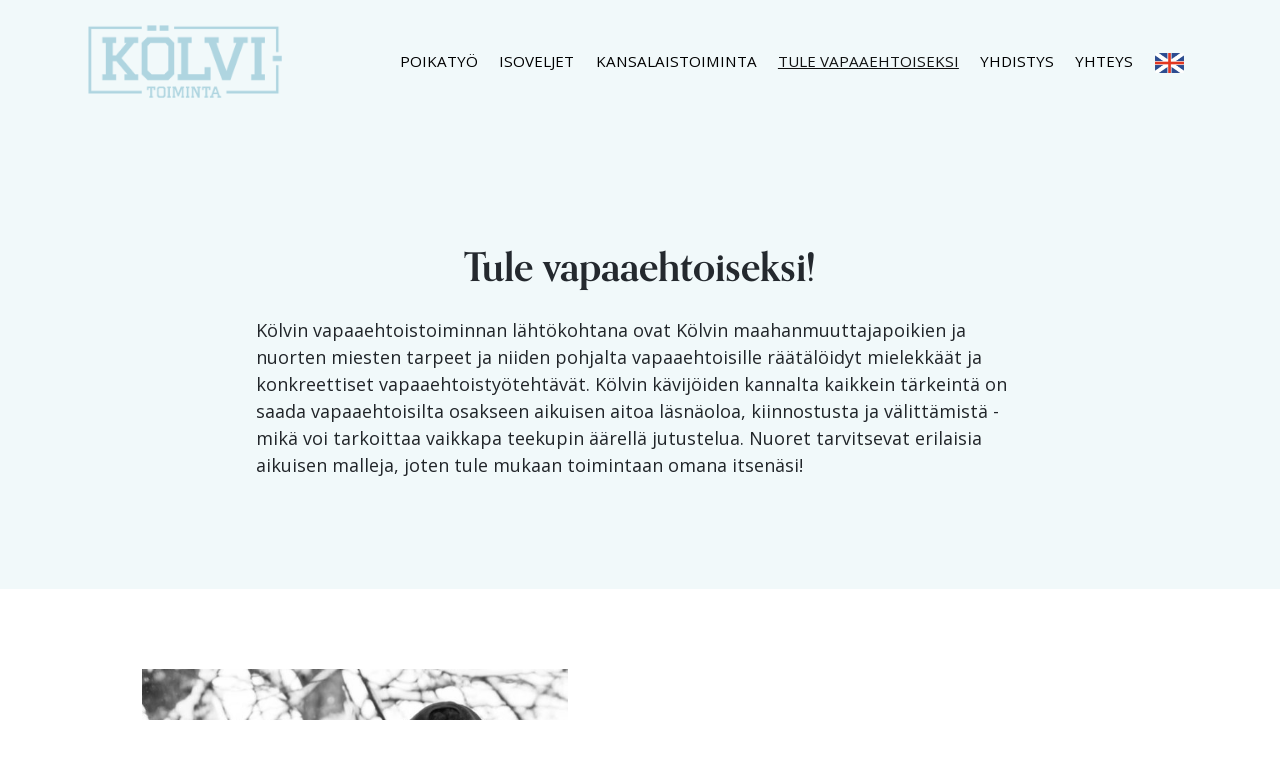

--- FILE ---
content_type: text/html; charset=UTF-8
request_url: http://kolvi.fi/tule-vapaaehtoiseksi/
body_size: 42039
content:
<!DOCTYPE html><html lang="fi"><head><meta charset="UTF-8"><meta name="viewport" content="width=device-width, initial-scale=1"><meta http-equiv="X-UA-Compatible" content="IE=edge"><link rel="profile" href="http://gmpg.org/xfn/11"><link rel="preconnect" href="https://fonts.googleapis.com"><link rel="preconnect" href="https://fonts.gstatic.com" crossorigin><link href="https://fonts.googleapis.com/css2?family=Open+Sans:ital,wght@0,300;0,400;0,600;0,700;1,400;1,600;1,700&display=swap" rel="stylesheet"><link rel="stylesheet" href="https://use.typekit.net/vzg3sil.css"><title>TULE VAPAAEHTOISEKSI | KÖLVI &#8211; toiminta</title><meta name="robots" content="max-snippet:-1,max-image-preview:standard,max-video-preview:-1" /><meta name="description" content="K&ouml;lvin vapaaehtoistoiminnan l&auml;ht&ouml;kohtana ovat K&ouml;lvin maahanmuuttajapoikien ja nuorten miesten tarpeet ja niiden pohjalta vapaaehtoisille r&auml;&auml;t&auml;l&ouml;idyt mielekk&auml;&auml;t&#8230;" /><meta property="og:image" content="https://kolvi.fi/wp-content/uploads/Kolvi_Ennaltaehkaiseva_nuorisotyo-613x800.jpg" /><meta property="og:locale" content="fi_FI" /><meta property="og:type" content="website" /><meta property="og:title" content="TULE VAPAAEHTOISEKSI | KÖLVI &#8211; toiminta" /><meta property="og:description" content="K&ouml;lvin vapaaehtoistoiminnan l&auml;ht&ouml;kohtana ovat K&ouml;lvin maahanmuuttajapoikien ja nuorten miesten tarpeet ja niiden pohjalta vapaaehtoisille r&auml;&auml;t&auml;l&ouml;idyt mielekk&auml;&auml;t ja konkreettiset vapaaehtoisty&ouml;teht&auml;v&auml;t." /><meta property="og:url" content="https://kolvi.fi/tule-vapaaehtoiseksi/" /><meta property="og:site_name" content="KÖLVI &#8211; toiminta" /><meta name="twitter:card" content="summary_large_image" /><meta name="twitter:title" content="TULE VAPAAEHTOISEKSI | KÖLVI &#8211; toiminta" /><meta name="twitter:description" content="K&ouml;lvin vapaaehtoistoiminnan l&auml;ht&ouml;kohtana ovat K&ouml;lvin maahanmuuttajapoikien ja nuorten miesten tarpeet ja niiden pohjalta vapaaehtoisille r&auml;&auml;t&auml;l&ouml;idyt mielekk&auml;&auml;t ja konkreettiset vapaaehtoisty&ouml;teht&auml;v&auml;t." /><meta name="twitter:image" content="https://kolvi.fi/wp-content/uploads/Kolvi_Ennaltaehkaiseva_nuorisotyo-613x800.jpg" /><link rel="canonical" href="https://kolvi.fi/tule-vapaaehtoiseksi/" /> <script type="application/ld+json">{"@context":"https://schema.org","@type":"BreadcrumbList","itemListElement":[{"@type":"ListItem","position":1,"item":{"@id":"https://kolvi.fi/","name":"K\u00d6LVI &#8211; toiminta"}},{"@type":"ListItem","position":2,"item":{"@id":"https://kolvi.fi/tule-vapaaehtoiseksi/","name":"TULE VAPAAEHTOISEKSI"}}]}</script> <link rel="alternate" type="application/rss+xml" title="KÖLVI - toiminta &raquo; syöte" href="https://kolvi.fi/feed/" /><link rel="alternate" type="application/rss+xml" title="KÖLVI - toiminta &raquo; kommenttien syöte" href="https://kolvi.fi/comments/feed/" /><link rel='stylesheet' id='wp-block-library-css' href='http://kolvi.fi/wp-includes/css/dist/block-library/style.min.css?ver=6.1.9' type='text/css' media='all' /><link rel='stylesheet' id='classic-theme-styles-css' href='http://kolvi.fi/wp-includes/css/classic-themes.min.css?ver=1' type='text/css' media='all' /><style id='global-styles-inline-css' type='text/css'>body{--wp--preset--color--black: #000000;--wp--preset--color--cyan-bluish-gray: #abb8c3;--wp--preset--color--white: #ffffff;--wp--preset--color--pale-pink: #f78da7;--wp--preset--color--vivid-red: #cf2e2e;--wp--preset--color--luminous-vivid-orange: #ff6900;--wp--preset--color--luminous-vivid-amber: #fcb900;--wp--preset--color--light-green-cyan: #7bdcb5;--wp--preset--color--vivid-green-cyan: #00d084;--wp--preset--color--pale-cyan-blue: #8ed1fc;--wp--preset--color--vivid-cyan-blue: #0693e3;--wp--preset--color--vivid-purple: #9b51e0;--wp--preset--gradient--vivid-cyan-blue-to-vivid-purple: linear-gradient(135deg,rgba(6,147,227,1) 0%,rgb(155,81,224) 100%);--wp--preset--gradient--light-green-cyan-to-vivid-green-cyan: linear-gradient(135deg,rgb(122,220,180) 0%,rgb(0,208,130) 100%);--wp--preset--gradient--luminous-vivid-amber-to-luminous-vivid-orange: linear-gradient(135deg,rgba(252,185,0,1) 0%,rgba(255,105,0,1) 100%);--wp--preset--gradient--luminous-vivid-orange-to-vivid-red: linear-gradient(135deg,rgba(255,105,0,1) 0%,rgb(207,46,46) 100%);--wp--preset--gradient--very-light-gray-to-cyan-bluish-gray: linear-gradient(135deg,rgb(238,238,238) 0%,rgb(169,184,195) 100%);--wp--preset--gradient--cool-to-warm-spectrum: linear-gradient(135deg,rgb(74,234,220) 0%,rgb(151,120,209) 20%,rgb(207,42,186) 40%,rgb(238,44,130) 60%,rgb(251,105,98) 80%,rgb(254,248,76) 100%);--wp--preset--gradient--blush-light-purple: linear-gradient(135deg,rgb(255,206,236) 0%,rgb(152,150,240) 100%);--wp--preset--gradient--blush-bordeaux: linear-gradient(135deg,rgb(254,205,165) 0%,rgb(254,45,45) 50%,rgb(107,0,62) 100%);--wp--preset--gradient--luminous-dusk: linear-gradient(135deg,rgb(255,203,112) 0%,rgb(199,81,192) 50%,rgb(65,88,208) 100%);--wp--preset--gradient--pale-ocean: linear-gradient(135deg,rgb(255,245,203) 0%,rgb(182,227,212) 50%,rgb(51,167,181) 100%);--wp--preset--gradient--electric-grass: linear-gradient(135deg,rgb(202,248,128) 0%,rgb(113,206,126) 100%);--wp--preset--gradient--midnight: linear-gradient(135deg,rgb(2,3,129) 0%,rgb(40,116,252) 100%);--wp--preset--duotone--dark-grayscale: url('#wp-duotone-dark-grayscale');--wp--preset--duotone--grayscale: url('#wp-duotone-grayscale');--wp--preset--duotone--purple-yellow: url('#wp-duotone-purple-yellow');--wp--preset--duotone--blue-red: url('#wp-duotone-blue-red');--wp--preset--duotone--midnight: url('#wp-duotone-midnight');--wp--preset--duotone--magenta-yellow: url('#wp-duotone-magenta-yellow');--wp--preset--duotone--purple-green: url('#wp-duotone-purple-green');--wp--preset--duotone--blue-orange: url('#wp-duotone-blue-orange');--wp--preset--font-size--small: 13px;--wp--preset--font-size--medium: 20px;--wp--preset--font-size--large: 36px;--wp--preset--font-size--x-large: 42px;--wp--preset--spacing--20: 0.44rem;--wp--preset--spacing--30: 0.67rem;--wp--preset--spacing--40: 1rem;--wp--preset--spacing--50: 1.5rem;--wp--preset--spacing--60: 2.25rem;--wp--preset--spacing--70: 3.38rem;--wp--preset--spacing--80: 5.06rem;}:where(.is-layout-flex){gap: 0.5em;}body .is-layout-flow > .alignleft{float: left;margin-inline-start: 0;margin-inline-end: 2em;}body .is-layout-flow > .alignright{float: right;margin-inline-start: 2em;margin-inline-end: 0;}body .is-layout-flow > .aligncenter{margin-left: auto !important;margin-right: auto !important;}body .is-layout-constrained > .alignleft{float: left;margin-inline-start: 0;margin-inline-end: 2em;}body .is-layout-constrained > .alignright{float: right;margin-inline-start: 2em;margin-inline-end: 0;}body .is-layout-constrained > .aligncenter{margin-left: auto !important;margin-right: auto !important;}body .is-layout-constrained > :where(:not(.alignleft):not(.alignright):not(.alignfull)){max-width: var(--wp--style--global--content-size);margin-left: auto !important;margin-right: auto !important;}body .is-layout-constrained > .alignwide{max-width: var(--wp--style--global--wide-size);}body .is-layout-flex{display: flex;}body .is-layout-flex{flex-wrap: wrap;align-items: center;}body .is-layout-flex > *{margin: 0;}:where(.wp-block-columns.is-layout-flex){gap: 2em;}.has-black-color{color: var(--wp--preset--color--black) !important;}.has-cyan-bluish-gray-color{color: var(--wp--preset--color--cyan-bluish-gray) !important;}.has-white-color{color: var(--wp--preset--color--white) !important;}.has-pale-pink-color{color: var(--wp--preset--color--pale-pink) !important;}.has-vivid-red-color{color: var(--wp--preset--color--vivid-red) !important;}.has-luminous-vivid-orange-color{color: var(--wp--preset--color--luminous-vivid-orange) !important;}.has-luminous-vivid-amber-color{color: var(--wp--preset--color--luminous-vivid-amber) !important;}.has-light-green-cyan-color{color: var(--wp--preset--color--light-green-cyan) !important;}.has-vivid-green-cyan-color{color: var(--wp--preset--color--vivid-green-cyan) !important;}.has-pale-cyan-blue-color{color: var(--wp--preset--color--pale-cyan-blue) !important;}.has-vivid-cyan-blue-color{color: var(--wp--preset--color--vivid-cyan-blue) !important;}.has-vivid-purple-color{color: var(--wp--preset--color--vivid-purple) !important;}.has-black-background-color{background-color: var(--wp--preset--color--black) !important;}.has-cyan-bluish-gray-background-color{background-color: var(--wp--preset--color--cyan-bluish-gray) !important;}.has-white-background-color{background-color: var(--wp--preset--color--white) !important;}.has-pale-pink-background-color{background-color: var(--wp--preset--color--pale-pink) !important;}.has-vivid-red-background-color{background-color: var(--wp--preset--color--vivid-red) !important;}.has-luminous-vivid-orange-background-color{background-color: var(--wp--preset--color--luminous-vivid-orange) !important;}.has-luminous-vivid-amber-background-color{background-color: var(--wp--preset--color--luminous-vivid-amber) !important;}.has-light-green-cyan-background-color{background-color: var(--wp--preset--color--light-green-cyan) !important;}.has-vivid-green-cyan-background-color{background-color: var(--wp--preset--color--vivid-green-cyan) !important;}.has-pale-cyan-blue-background-color{background-color: var(--wp--preset--color--pale-cyan-blue) !important;}.has-vivid-cyan-blue-background-color{background-color: var(--wp--preset--color--vivid-cyan-blue) !important;}.has-vivid-purple-background-color{background-color: var(--wp--preset--color--vivid-purple) !important;}.has-black-border-color{border-color: var(--wp--preset--color--black) !important;}.has-cyan-bluish-gray-border-color{border-color: var(--wp--preset--color--cyan-bluish-gray) !important;}.has-white-border-color{border-color: var(--wp--preset--color--white) !important;}.has-pale-pink-border-color{border-color: var(--wp--preset--color--pale-pink) !important;}.has-vivid-red-border-color{border-color: var(--wp--preset--color--vivid-red) !important;}.has-luminous-vivid-orange-border-color{border-color: var(--wp--preset--color--luminous-vivid-orange) !important;}.has-luminous-vivid-amber-border-color{border-color: var(--wp--preset--color--luminous-vivid-amber) !important;}.has-light-green-cyan-border-color{border-color: var(--wp--preset--color--light-green-cyan) !important;}.has-vivid-green-cyan-border-color{border-color: var(--wp--preset--color--vivid-green-cyan) !important;}.has-pale-cyan-blue-border-color{border-color: var(--wp--preset--color--pale-cyan-blue) !important;}.has-vivid-cyan-blue-border-color{border-color: var(--wp--preset--color--vivid-cyan-blue) !important;}.has-vivid-purple-border-color{border-color: var(--wp--preset--color--vivid-purple) !important;}.has-vivid-cyan-blue-to-vivid-purple-gradient-background{background: var(--wp--preset--gradient--vivid-cyan-blue-to-vivid-purple) !important;}.has-light-green-cyan-to-vivid-green-cyan-gradient-background{background: var(--wp--preset--gradient--light-green-cyan-to-vivid-green-cyan) !important;}.has-luminous-vivid-amber-to-luminous-vivid-orange-gradient-background{background: var(--wp--preset--gradient--luminous-vivid-amber-to-luminous-vivid-orange) !important;}.has-luminous-vivid-orange-to-vivid-red-gradient-background{background: var(--wp--preset--gradient--luminous-vivid-orange-to-vivid-red) !important;}.has-very-light-gray-to-cyan-bluish-gray-gradient-background{background: var(--wp--preset--gradient--very-light-gray-to-cyan-bluish-gray) !important;}.has-cool-to-warm-spectrum-gradient-background{background: var(--wp--preset--gradient--cool-to-warm-spectrum) !important;}.has-blush-light-purple-gradient-background{background: var(--wp--preset--gradient--blush-light-purple) !important;}.has-blush-bordeaux-gradient-background{background: var(--wp--preset--gradient--blush-bordeaux) !important;}.has-luminous-dusk-gradient-background{background: var(--wp--preset--gradient--luminous-dusk) !important;}.has-pale-ocean-gradient-background{background: var(--wp--preset--gradient--pale-ocean) !important;}.has-electric-grass-gradient-background{background: var(--wp--preset--gradient--electric-grass) !important;}.has-midnight-gradient-background{background: var(--wp--preset--gradient--midnight) !important;}.has-small-font-size{font-size: var(--wp--preset--font-size--small) !important;}.has-medium-font-size{font-size: var(--wp--preset--font-size--medium) !important;}.has-large-font-size{font-size: var(--wp--preset--font-size--large) !important;}.has-x-large-font-size{font-size: var(--wp--preset--font-size--x-large) !important;}
.wp-block-navigation a:where(:not(.wp-element-button)){color: inherit;}
:where(.wp-block-columns.is-layout-flex){gap: 2em;}
.wp-block-pullquote{font-size: 1.5em;line-height: 1.6;}</style><link rel='stylesheet' id='siteorigin-panels-front-css' href='http://kolvi.fi/wp-content/plugins/siteorigin-panels/css/front-flex.min.css?ver=2.20.4' type='text/css' media='all' /><link rel='stylesheet' id='sow-accordion-default-2b55ed2807e6-49-css' href='http://kolvi.fi/wp-content/cache/autoptimize/css/autoptimize_single_76903cb8e269b7068409546fd0b52b89.css?ver=6.1.9' type='text/css' media='all' /><link rel='stylesheet' id='wp-bootstrap-starter-bootstrap-css-css' href='http://kolvi.fi/wp-content/cache/autoptimize/css/autoptimize_single_476b8f81b74f322f2fa3e8ddcc1b73aa.css?ver=6.1.9' type='text/css' media='all' /><link rel='stylesheet' id='wp-bootstrap-starter-fontawesome-cdn-css' href='http://kolvi.fi/wp-content/themes/wp-bootstrap-starter/inc/assets/css/fontawesome.min.css?ver=6.1.9' type='text/css' media='all' /><link rel='stylesheet' id='wp-bootstrap-starter-style-css' href='http://kolvi.fi/wp-content/cache/autoptimize/css/autoptimize_single_16e902553e3d4c64d32cdfba70388f23.css?ver=6.1.9' type='text/css' media='all' /> <script type='text/javascript' src='http://kolvi.fi/wp-includes/js/jquery/jquery.min.js?ver=3.6.1' id='jquery-core-js'></script> <script type='text/javascript' src='http://kolvi.fi/wp-includes/js/jquery/jquery-migrate.min.js?ver=3.3.2' id='jquery-migrate-js'></script> <script type='text/javascript' id='sow-accordion-js-extra'>var sowAccordion = {"scrollto_after_change":"","scrollto_offset":"80"};</script> <script type='text/javascript' src='http://kolvi.fi/wp-content/plugins/so-widgets-bundle/widgets/accordion/js/accordion.min.js?ver=1.46.5' id='sow-accordion-js'></script> <!--[if lt IE 9]> <script type='text/javascript' src='http://kolvi.fi/wp-content/themes/wp-bootstrap-starter/inc/assets/js/html5.js?ver=3.7.0' id='html5hiv-js'></script> <![endif]--><link rel="https://api.w.org/" href="https://kolvi.fi/wp-json/" /><link rel="alternate" type="application/json" href="https://kolvi.fi/wp-json/wp/v2/pages/49" /><link rel="EditURI" type="application/rsd+xml" title="RSD" href="http://kolvi.fi/xmlrpc.php?rsd" /><link rel="wlwmanifest" type="application/wlwmanifest+xml" href="http://kolvi.fi/wp-includes/wlwmanifest.xml" /><link rel="alternate" type="application/json+oembed" href="https://kolvi.fi/wp-json/oembed/1.0/embed?url=https%3A%2F%2Fkolvi.fi%2Ftule-vapaaehtoiseksi%2F" /><link rel="alternate" type="text/xml+oembed" href="https://kolvi.fi/wp-json/oembed/1.0/embed?url=https%3A%2F%2Fkolvi.fi%2Ftule-vapaaehtoiseksi%2F&#038;format=xml" /><link rel="pingback" href="http://kolvi.fi/xmlrpc.php"><style type="text/css">#page-sub-header { background: #fff; }</style><style type="text/css" media="all"
                       id="siteorigin-panels-layouts-head">/* Layout 49 */ #pgc-49-0-0 , #pgc-49-2-0 , #pgc-49-4-0 { width:100%;width:calc(100% - ( 0 * 30px ) ) } #pg-49-0 , #pg-49-2 , #pg-49-4 , #pl-49 .so-panel:last-of-type { margin-bottom:0px } #pgc-49-1-0 , #pgc-49-1-2 , #pgc-49-1-4 , #pgc-49-3-0 , #pgc-49-3-2 , #pgc-49-3-4 { width:5%;width:calc(5% - ( 0.95 * 30px ) ) } #pgc-49-1-1 , #pgc-49-3-3 { width:40%;width:calc(40% - ( 0.6 * 30px ) ) } #pgc-49-1-3 , #pgc-49-3-1 { width:45%;width:calc(45% - ( 0.55 * 30px ) ) } #pg-49-1 , #pg-49-3 , #pl-49 .so-panel { margin-bottom:30px } #pl-49 #panel-49-3-1-0 { margin:0px 0px 0px 0px } #pg-49-0> .panel-row-style { background-color:#f1f9fa;padding:40px 0px 40px 0px } #pg-49-0.panel-has-style > .panel-row-style, #pg-49-0.panel-no-style , #pg-49-1.panel-has-style > .panel-row-style, #pg-49-1.panel-no-style , #pg-49-2.panel-has-style > .panel-row-style, #pg-49-2.panel-no-style , #pg-49-3.panel-has-style > .panel-row-style, #pg-49-3.panel-no-style , #pg-49-4.panel-has-style > .panel-row-style, #pg-49-4.panel-no-style { -webkit-align-items:flex-start;align-items:flex-start } #pg-49-1> .panel-row-style , #pg-49-3> .panel-row-style { padding:80px 0px 50px 0px } #panel-49-1-3-0> .panel-widget-style , #panel-49-3-1-1> .panel-widget-style { padding:30px 0px 0px 0px } #pg-49-2> .panel-row-style { background-color:#f5f5f5;padding:40px 0px 40px 0px } #panel-49-3-1-0> .panel-widget-style { padding:120px 0px 0px 0px } #pg-49-4> .panel-row-style { background-color:#ddeef2;padding:40px 0px 40px 0px } @media (max-width:992px){ #pg-49-0.panel-no-style, #pg-49-0.panel-has-style > .panel-row-style, #pg-49-0 , #pg-49-1.panel-no-style, #pg-49-1.panel-has-style > .panel-row-style, #pg-49-1 , #pg-49-2.panel-no-style, #pg-49-2.panel-has-style > .panel-row-style, #pg-49-2 , #pg-49-3.panel-no-style, #pg-49-3.panel-has-style > .panel-row-style, #pg-49-3 , #pg-49-4.panel-no-style, #pg-49-4.panel-has-style > .panel-row-style, #pg-49-4 { -webkit-flex-direction:column;-ms-flex-direction:column;flex-direction:column } #pg-49-0 > .panel-grid-cell , #pg-49-0 > .panel-row-style > .panel-grid-cell , #pg-49-1 > .panel-grid-cell , #pg-49-1 > .panel-row-style > .panel-grid-cell , #pg-49-2 > .panel-grid-cell , #pg-49-2 > .panel-row-style > .panel-grid-cell , #pg-49-3 > .panel-grid-cell , #pg-49-3 > .panel-row-style > .panel-grid-cell , #pg-49-4 > .panel-grid-cell , #pg-49-4 > .panel-row-style > .panel-grid-cell { width:100%;margin-right:0 } #pgc-49-1-0 , #pgc-49-1-1 , #pgc-49-1-2 , #pgc-49-1-3 , #pgc-49-3-0 , #pgc-49-3-1 , #pgc-49-3-2 , #pgc-49-3-3 { margin-bottom:30px } #pl-49 .panel-grid-cell { padding:0 } #pl-49 .panel-grid .panel-grid-cell-empty { display:none } #pl-49 .panel-grid .panel-grid-cell-mobile-last { margin-bottom:0px } #panel-49-3-1-0> .panel-widget-style { padding:20px 0px 0px 0px }  }</style><link rel="icon" href="http://kolvi.fi/wp-content/uploads/cropped-Kolvi_Favicon-32x32.jpg" sizes="32x32" /><link rel="icon" href="http://kolvi.fi/wp-content/uploads/cropped-Kolvi_Favicon-192x192.jpg" sizes="192x192" /><link rel="apple-touch-icon" href="http://kolvi.fi/wp-content/uploads/cropped-Kolvi_Favicon-180x180.jpg" /><meta name="msapplication-TileImage" content="http://kolvi.fi/wp-content/uploads/cropped-Kolvi_Favicon-270x270.jpg" />  <script async src="https://www.googletagmanager.com/gtag/js?id=G-RWNBFLV1S8"></script> <script>window.dataLayer = window.dataLayer || [];   function gtag(){dataLayer.push(arguments);}   gtag('js', new Date());   gtag('config', 'G-RWNBFLV1S8');</script> </head><body class="page-template-default page page-id-49 siteorigin-panels siteorigin-panels-before-js group-blog"><div id="page" class="site"> <a class="skip-link screen-reader-text" href="#content">Skip to content</a><header id="masthead" class="site-header navbar-static-top fixed-top navbar-light" role="banner"><div class="container"><nav class="navbar navbar-expand-xl p-0"><div class="navbar-brand"> <a href="https://kolvi.fi/"> <img class="site-logo" src="https://kolvi.fi/wp-content/uploads/Kolvi_Logo_Turkoosi.png" alt="KÖLVI - toiminta"> </a></div> <button class="navbar-toggler" type="button" data-toggle="collapse" data-target="#main-nav" aria-controls="" aria-expanded="false" aria-label="Toggle navigation"> <span class="navbar-toggler-icon"></span> </button><div id="main-nav" class="collapse navbar-collapse justify-content-end"><ul id="menu-menu" class="navbar-nav"><li itemscope="itemscope" itemtype="https://www.schema.org/SiteNavigationElement" id="menu-item-61" class="menu-item menu-item-type-post_type menu-item-object-page menu-item-61 nav-item"><a title="POIKATYÖ" href="https://kolvi.fi/poikatyo/" class="nav-link">POIKATYÖ</a></li><li itemscope="itemscope" itemtype="https://www.schema.org/SiteNavigationElement" id="menu-item-59" class="menu-item menu-item-type-post_type menu-item-object-page menu-item-59 nav-item"><a title="ISOVELJET" href="https://kolvi.fi/isoveljet/" class="nav-link">ISOVELJET</a></li><li itemscope="itemscope" itemtype="https://www.schema.org/SiteNavigationElement" id="menu-item-60" class="menu-item menu-item-type-post_type menu-item-object-page menu-item-60 nav-item"><a title="KANSALAISTOIMINTA" href="https://kolvi.fi/kansalaistoiminta/" class="nav-link">KANSALAISTOIMINTA</a></li><li itemscope="itemscope" itemtype="https://www.schema.org/SiteNavigationElement" id="menu-item-62" class="menu-item menu-item-type-post_type menu-item-object-page current-menu-item page_item page-item-49 current_page_item active menu-item-62 nav-item"><a title="TULE VAPAAEHTOISEKSI" href="https://kolvi.fi/tule-vapaaehtoiseksi/" class="nav-link">TULE VAPAAEHTOISEKSI</a></li><li itemscope="itemscope" itemtype="https://www.schema.org/SiteNavigationElement" id="menu-item-63" class="menu-item menu-item-type-post_type menu-item-object-page menu-item-63 nav-item"><a title="YHDISTYS" href="https://kolvi.fi/yhdistys/" class="nav-link">YHDISTYS</a></li><li itemscope="itemscope" itemtype="https://www.schema.org/SiteNavigationElement" id="menu-item-64" class="menu-item menu-item-type-post_type menu-item-object-page menu-item-64 nav-item"><a title="YHTEYS" href="https://kolvi.fi/yhteys/" class="nav-link">YHTEYS</a></li><li itemscope="itemscope" itemtype="https://www.schema.org/SiteNavigationElement" id="menu-item-299" class="menu-item menu-item-type-post_type menu-item-object-page menu-item-299 nav-item"><a href="https://kolvi.fi/in-english/" class="nav-link"><img class="en-flag" src="/wp-content//uploads/english.webp" alt="in inglish"></a></li></ul></div></nav></div></header><div id="content" class="site-content"><div class="container"><div class="row"><section id="primary" class="content-area col-sm-12"><main id="main" class="site-main" role="main"><article id="post-49" class="post-49 page type-page status-publish hentry"><div class="entry-content"><div id="pl-49"  class="panel-layout" ><div id="pg-49-0"  class="panel-grid panel-has-style" ><div class="siteorigin-panels-stretch panel-row-style panel-row-style-for-49-0" data-stretch-type="full-stretched-padded" ><div id="pgc-49-0-0"  class="panel-grid-cell" ><div id="panel-49-0-0-0" class="so-panel widget widget_siteorigin-panels-builder panel-first-child panel-last-child" data-index="0" ><div class="container panel-widget-style panel-widget-style-for-49-0-0-0" ><div id="pl-w63c50b1c6b0d3"  class="panel-layout" ><div id="pg-w63c50b1c6b0d3-0"  class="panel-grid panel-no-style" ><div id="pgc-w63c50b1c6b0d3-0-0"  class="panel-grid-cell panel-grid-cell-empty" ></div><div id="pgc-w63c50b1c6b0d3-0-1"  class="panel-grid-cell panel-grid-cell-mobile-last" ><div id="panel-w63c50b1c6b0d3-0-1-0" class="so-panel widget widget_sow-editor panel-first-child panel-last-child" data-index="0" ><div class="panel-widget-style panel-widget-style-for-w63c50b1c6b0d3-0-1-0" ><div 
 class="so-widget-sow-editor so-widget-sow-editor-base" 
 ><div class="siteorigin-widget-tinymce textwidget"><h1 class="p1" style="text-align: center;">Tule vapaaehtoiseksi!</h1><p class="p1">Kölvin vapaaehtoistoiminnan lähtökohtana ovat Kölvin maahanmuuttajapoikien ja nuorten miesten tarpeet ja niiden pohjalta vapaaehtoisille räätälöidyt mielekkäät ja konkreettiset vapaaehtoistyötehtävät. Kölvin kävijöiden kannalta kaikkein tärkeintä on saada vapaaehtoisilta osakseen aikuisen aitoa läsnäoloa, kiinnostusta ja välittämistä - mikä voi tarkoittaa vaikkapa teekupin äärellä jutustelua. Nuoret tarvitsevat erilaisia aikuisen malleja, joten tule mukaan toimintaan omana itsenäsi!</p></div></div></div></div></div><div id="pgc-w63c50b1c6b0d3-0-2"  class="panel-grid-cell panel-grid-cell-empty" ></div></div></div></div></div></div></div></div><div id="pg-49-1"  class="panel-grid panel-has-style" ><div class="panel-row-style panel-row-style-for-49-1" ><div id="pgc-49-1-0"  class="panel-grid-cell panel-grid-cell-empty" ></div><div id="pgc-49-1-1"  class="panel-grid-cell" ><div id="panel-49-1-1-0" class="so-panel widget widget_sow-editor panel-first-child panel-last-child" data-index="1" ><div 
 class="so-widget-sow-editor so-widget-sow-editor-base" 
 ><div class="siteorigin-widget-tinymce textwidget"><p><img decoding="async" loading="lazy" class="alignnone size-medium wp-image-103" src="http://kolvi.fi/wp-content/uploads/Kolvi_Ennaltaehkaiseva_nuorisotyo-613x800.jpg" alt="" width="613" height="800" srcset="http://kolvi.fi/wp-content/uploads/Kolvi_Ennaltaehkaiseva_nuorisotyo-613x800.jpg 613w, http://kolvi.fi/wp-content/uploads/Kolvi_Ennaltaehkaiseva_nuorisotyo-920x1200.jpg 920w, http://kolvi.fi/wp-content/uploads/Kolvi_Ennaltaehkaiseva_nuorisotyo-768x1002.jpg 768w, http://kolvi.fi/wp-content/uploads/Kolvi_Ennaltaehkaiseva_nuorisotyo.jpg 1150w" sizes="(max-width: 613px) 100vw, 613px" /></p></div></div></div></div><div id="pgc-49-1-2"  class="panel-grid-cell panel-grid-cell-empty" ></div><div id="pgc-49-1-3"  class="panel-grid-cell panel-grid-cell-mobile-last" ><div id="panel-49-1-3-0" class="so-panel widget widget_sow-editor panel-first-child panel-last-child" data-index="2" ><div class="panel-widget-style panel-widget-style-for-49-1-3-0" ><div 
 class="so-widget-sow-editor so-widget-sow-editor-base" 
 ><div class="siteorigin-widget-tinymce textwidget"><h2 class="p1">Kölvin aikuisvapaaehtoistyöhön kuuluu:</h2><ul><li>Yksilöllinen perehdytys tiiviin materiaalipaketin avulla, tarvittaessa myös englanniksi.</li><li>Jatkuva työntekijöiden tarjoama tuki vapaaehtoiselle Kölvin arjessa.</li><li>Kölvin poikien ja nuorten miesten auttaminen ja tukeminen<ul><li>koulutehtävissä ja työnhaussa</li><li>studiossa ja tapahtumissa</li><li>jalkapallokentällä ja harrastustoiminnoissa</li><li>järjestämällä teemaryhmiä ja avustamalla retkissä</li><li>juttelemalla ja pelailemalla nuorten kanssa</li></ul></li></ul></div></div></div></div></div><div id="pgc-49-1-4"  class="panel-grid-cell panel-grid-cell-empty" ></div></div></div><div id="pg-49-2"  class="panel-grid panel-has-style" ><div class="vaalea_taustakuva siteorigin-panels-stretch panel-row-style panel-row-style-for-49-2" data-stretch-type="full-stretched-padded" ><div id="pgc-49-2-0"  class="panel-grid-cell" ><div id="panel-49-2-0-0" class="so-panel widget widget_siteorigin-panels-builder panel-first-child panel-last-child" data-index="3" ><div class="container panel-widget-style panel-widget-style-for-49-2-0-0" ><div id="pl-w63c50b7656adb"  class="panel-layout" ><div id="pg-w63c50b7656adb-0"  class="panel-grid panel-no-style" ><div id="pgc-w63c50b7656adb-0-0"  class="panel-grid-cell panel-grid-cell-empty" ></div><div id="pgc-w63c50b7656adb-0-1"  class="panel-grid-cell panel-grid-cell-mobile-last" ><div id="panel-w63c50b7656adb-0-1-0" class="so-panel widget widget_sow-editor panel-first-child panel-last-child" data-index="0" ><div 
 class="so-widget-sow-editor so-widget-sow-editor-base" 
 ><div class="siteorigin-widget-tinymce textwidget"><h4 style="text-align: center;">Aikuisvapaaehtoisten omat ideat toiminnan kehittämiseksi ovat tervetulleita! Aikuisvapaaehtoiset voivat kertoa toiveistaan sekä jakaa kokemuksia vapaaehtoistyöstään Kölvin arjessa sekä keskitetymmin vapaaehtoisten tapaamisissa.</h4></div></div></div></div><div id="pgc-w63c50b7656adb-0-2"  class="panel-grid-cell panel-grid-cell-empty" ></div></div></div></div></div></div></div></div><div id="pg-49-3"  class="panel-grid panel-has-style" ><div class="panel-row-style panel-row-style-for-49-3" ><div id="pgc-49-3-0"  class="panel-grid-cell panel-grid-cell-empty" ></div><div id="pgc-49-3-1"  class="panel-grid-cell" ><div id="panel-49-3-1-0" class="so-panel widget widget_sow-accordion panel-first-child" data-index="4" ><div class="panel-widget-style panel-widget-style-for-49-3-1-0" ><div 
 class="so-widget-sow-accordion so-widget-sow-accordion-default-2b55ed2807e6-49" 
 ><div><div class="sow-accordion"><div class="sow-accordion-panel"
 data-anchor="vapaaehtoisten-illat"><div class="sow-accordion-panel-header-container" role="heading" aria-level="2"><div class="sow-accordion-panel-header" tabindex="0" role="button" id="accordion-label-vapaaehtoisten-illat" aria-controls="accordion-content-vapaaehtoisten-illat" aria-expanded="false"><div class="sow-accordion-title sow-accordion-title-icon-left"> Vapaaehtoisten illat</div><div class="sow-accordion-open-close-button"><div class="sow-accordion-open-button"> <span class="sow-icon-ionicons" data-sow-icon="&#xf218;" 
 aria-hidden="true"></span></div><div class="sow-accordion-close-button"> <span class="sow-icon-ionicons" data-sow-icon="&#xf209;" 
 aria-hidden="true"></span></div></div></div></div><div
 class="sow-accordion-panel-content"
 role="region"
 aria-labelledby="accordion-label-vapaaehtoisten-illat"
 id="accordion-content-vapaaehtoisten-illat"
 style="display: none;"			><div class="sow-accordion-panel-border" tabindex="0"><p class="p1">Vapaaehtoisten illoissa syys- ja kevätkauden alussa vapaaehtoiset suunnittelevat toimintaa yhdessä työntekijöiden kanssa.</p></div></div></div><div class="sow-accordion-panel"
 data-anchor="virkistykset"><div class="sow-accordion-panel-header-container" role="heading" aria-level="2"><div class="sow-accordion-panel-header" tabindex="0" role="button" id="accordion-label-virkistykset" aria-controls="accordion-content-virkistykset" aria-expanded="false"><div class="sow-accordion-title sow-accordion-title-icon-left"> Virkistykset</div><div class="sow-accordion-open-close-button"><div class="sow-accordion-open-button"> <span class="sow-icon-ionicons" data-sow-icon="&#xf218;" 
 aria-hidden="true"></span></div><div class="sow-accordion-close-button"> <span class="sow-icon-ionicons" data-sow-icon="&#xf209;" 
 aria-hidden="true"></span></div></div></div></div><div
 class="sow-accordion-panel-content"
 role="region"
 aria-labelledby="accordion-label-virkistykset"
 id="accordion-content-virkistykset"
 style="display: none;"			><div class="sow-accordion-panel-border" tabindex="0"><p class="p1">Vapaaehtoisten virkistys pidetään kahdesti vuodessa. Rento ilta on kiitos toiminnassa aktiivisesti mukana olleille vapaaehtoisille.</p></div></div></div><div class="sow-accordion-panel"
 data-anchor="koulutukselliset-illat"><div class="sow-accordion-panel-header-container" role="heading" aria-level="2"><div class="sow-accordion-panel-header" tabindex="0" role="button" id="accordion-label-koulutukselliset-illat" aria-controls="accordion-content-koulutukselliset-illat" aria-expanded="false"><div class="sow-accordion-title sow-accordion-title-icon-left"> Koulutukselliset illat</div><div class="sow-accordion-open-close-button"><div class="sow-accordion-open-button"> <span class="sow-icon-ionicons" data-sow-icon="&#xf218;" 
 aria-hidden="true"></span></div><div class="sow-accordion-close-button"> <span class="sow-icon-ionicons" data-sow-icon="&#xf209;" 
 aria-hidden="true"></span></div></div></div></div><div
 class="sow-accordion-panel-content"
 role="region"
 aria-labelledby="accordion-label-koulutukselliset-illat"
 id="accordion-content-koulutukselliset-illat"
 style="display: none;"			><div class="sow-accordion-panel-border" tabindex="0"><p class="p1">Kaksi kertaa vuodessa järjestetään vapaaehtoisten koulutuksellinen ilta. Paikalle kutsutaan vapaaehtoisten toiveiden mukaan alustajia keskustelemaan aiheista, jotka tukevat vapaaehtoisten tekemää työtä Kölvissä.</p></div></div></div></div></div></div></div></div><div id="panel-49-3-1-1" class="widget_text so-panel widget widget_custom_html panel-last-child" data-index="5" ><div class="widget_text panel-widget-style panel-widget-style-for-49-3-1-1" ><div class="textwidget custom-html-widget"><div class="some-links"> <a href="https://www.instagram.com/kolvitoiminta/" target="_blank" rel="noopener"> <i class="fab fa-instagram"></i> </a> <a href="https://www.facebook.com/kolvitoiminta/" target="_blank" rel="noopener"> <i class="fab fa-facebook-f"></i> </a> <a href="https://www.youtube.com/channel/UCgH5ayi9wCtgfuToedNld3A" target="_blank" rel="noopener"> <i class="fab fa-youtube"></i> </a></div></div></div></div></div><div id="pgc-49-3-2"  class="panel-grid-cell panel-grid-cell-empty" ></div><div id="pgc-49-3-3"  class="panel-grid-cell panel-grid-cell-mobile-last" ><div id="panel-49-3-3-0" class="so-panel widget widget_sow-editor panel-first-child panel-last-child" data-index="6" ><div 
 class="so-widget-sow-editor so-widget-sow-editor-base" 
 ><div class="siteorigin-widget-tinymce textwidget"><p><img decoding="async" loading="lazy" class="alignnone size-medium wp-image-103" src="http://kolvi.fi/wp-content/uploads/Kolvi_Ennaltaehkaiseva_nuorisotyo-613x800.jpg" alt="" width="613" height="800" srcset="http://kolvi.fi/wp-content/uploads/Kolvi_Ennaltaehkaiseva_nuorisotyo-613x800.jpg 613w, http://kolvi.fi/wp-content/uploads/Kolvi_Ennaltaehkaiseva_nuorisotyo-920x1200.jpg 920w, http://kolvi.fi/wp-content/uploads/Kolvi_Ennaltaehkaiseva_nuorisotyo-768x1002.jpg 768w, http://kolvi.fi/wp-content/uploads/Kolvi_Ennaltaehkaiseva_nuorisotyo.jpg 1150w" sizes="(max-width: 613px) 100vw, 613px" /></p></div></div></div></div><div id="pgc-49-3-4"  class="panel-grid-cell panel-grid-cell-empty" ></div></div></div><div id="pg-49-4"  class="panel-grid panel-has-style" ><div class="siteorigin-panels-stretch panel-row-style panel-row-style-for-49-4" data-stretch-type="full-stretched-padded" ><div id="pgc-49-4-0"  class="panel-grid-cell" ><div id="panel-49-4-0-0" class="so-panel widget widget_siteorigin-panels-builder panel-first-child panel-last-child" data-index="7" ><div class="container panel-widget-style panel-widget-style-for-49-4-0-0" ><div id="pl-w68ff3b794f856"  class="panel-layout" ><div id="pg-w68ff3b794f856-0"  class="panel-grid panel-no-style" ><div id="pgc-w68ff3b794f856-0-0"  class="panel-grid-cell" ><div id="panel-w68ff3b794f856-0-0-0" class="so-panel widget widget_sow-editor panel-first-child panel-last-child" data-index="0" ><div 
 class="so-widget-sow-editor so-widget-sow-editor-base" 
 ><div class="siteorigin-widget-tinymce textwidget"><h1 style="text-align: center;">Ota yhteyttä!</h1></div></div></div></div></div><div id="pg-w68ff3b794f856-1"  class="panel-grid panel-no-style" ><div id="pgc-w68ff3b794f856-1-0"  class="panel-grid-cell panel-grid-cell-empty" ></div><div id="pgc-w68ff3b794f856-1-1"  class="panel-grid-cell panel-grid-cell-mobile-last" ><div id="panel-w68ff3b794f856-1-1-0" class="so-panel widget widget_yhteys-widget panel-first-child panel-last-child" data-index="1" ><div 
 class="so-widget-yhteys-widget so-widget-yhteys-widget-default-d75171398898" 
 ><div class="yhteys-henkilo"><div class="h-kuva"> <img src="http://kolvi.fi/wp-content/uploads/inkahyvonen-400x400.jpg"></div><div class="h-tiedot"><h3 class="h-nimi"> Inka Hyvönen</h3><div class="h-tehtava"><p>Vapaaehtoistyön kehittäjä</p></div><div class="h-puh"> <a  href="tel:0449823775"> 044 982 3775</a></div></div></div></div></div></div><div id="pgc-w68ff3b794f856-1-2"  class="panel-grid-cell panel-grid-cell-empty" ></div></div></div></div></div></div></div></div></div></div></article></main></section></div></div></div><footer class="site-footer" role="contentinfo"><div class="container pt-3 pb-3"><div class="footer-1"><section id="custom_html-2" class="widget_text widget widget_custom_html"><div class="textwidget custom-html-widget"><img class="footer-logo" src="/wp-content/uploads/Kolvi_Logo_White.png" alt="Kölvi" /></div></section><section id="text-2" class="widget widget_text"><div class="textwidget"><h2>Kölvin kohtaamispaikka</h2><p>Pinninkatu 55 A<br /> 33100 Tampere</p></div></section><section id="custom_html-3" class="widget_text widget widget_custom_html"><div class="textwidget custom-html-widget"><div class="some-links"> <a href="https://www.instagram.com/kolvitoiminta/" target="_blank" rel="noopener"> <i class="fab fa-instagram"></i> </a> <a href="https://www.facebook.com/kolvitoiminta/" target="_blank" rel="noopener"> <i class="fab fa-facebook-f"></i> </a> <a href="https://www.youtube.com/channel/UCgH5ayi9wCtgfuToedNld3A" target="_blank" rel="noopener"> <i class="fab fa-youtube"></i> </a></div></div></section></div><div class="row"></div></div></footer></div><style type="text/css" media="all"
                       id="siteorigin-panels-layouts-footer">/* Layout w63c50b1c6b0d3 */ #pgc-w63c50b1c6b0d3-0-0 , #pgc-w63c50b1c6b0d3-0-2 { width:15%;width:calc(15% - ( 0.85 * 30px ) ) } #pgc-w63c50b1c6b0d3-0-1 { width:70%;width:calc(70% - ( 0.3 * 30px ) ) } #pl-w63c50b1c6b0d3 .so-panel { margin-bottom:30px } #pl-w63c50b1c6b0d3 .so-panel:last-of-type { margin-bottom:0px } #pg-w63c50b1c6b0d3-0.panel-has-style > .panel-row-style, #pg-w63c50b1c6b0d3-0.panel-no-style { -webkit-align-items:flex-start;align-items:flex-start } #panel-w63c50b1c6b0d3-0-1-0> .panel-widget-style { padding:60px 0px 60px 0px } @media (max-width:992px){ #pg-w63c50b1c6b0d3-0.panel-no-style, #pg-w63c50b1c6b0d3-0.panel-has-style > .panel-row-style, #pg-w63c50b1c6b0d3-0 { -webkit-flex-direction:column;-ms-flex-direction:column;flex-direction:column } #pg-w63c50b1c6b0d3-0 > .panel-grid-cell , #pg-w63c50b1c6b0d3-0 > .panel-row-style > .panel-grid-cell { width:100%;margin-right:0 } #pgc-w63c50b1c6b0d3-0-0 , #pgc-w63c50b1c6b0d3-0-1 { margin-bottom:30px } #pl-w63c50b1c6b0d3 .panel-grid-cell { padding:0 } #pl-w63c50b1c6b0d3 .panel-grid .panel-grid-cell-empty { display:none } #pl-w63c50b1c6b0d3 .panel-grid .panel-grid-cell-mobile-last { margin-bottom:0px }  } /* Layout w63c50b7656adb */ #pgc-w63c50b7656adb-0-0 , #pgc-w63c50b7656adb-0-2 { width:15%;width:calc(15% - ( 0.85 * 30px ) ) } #pgc-w63c50b7656adb-0-1 { width:70%;width:calc(70% - ( 0.3 * 30px ) ) } #pl-w63c50b7656adb .so-panel { margin-bottom:30px } #pl-w63c50b7656adb .so-panel:last-of-type { margin-bottom:0px } #pg-w63c50b7656adb-0.panel-has-style > .panel-row-style, #pg-w63c50b7656adb-0.panel-no-style { -webkit-align-items:flex-start;align-items:flex-start } @media (max-width:992px){ #pg-w63c50b7656adb-0.panel-no-style, #pg-w63c50b7656adb-0.panel-has-style > .panel-row-style, #pg-w63c50b7656adb-0 { -webkit-flex-direction:column;-ms-flex-direction:column;flex-direction:column } #pg-w63c50b7656adb-0 > .panel-grid-cell , #pg-w63c50b7656adb-0 > .panel-row-style > .panel-grid-cell { width:100%;margin-right:0 } #pgc-w63c50b7656adb-0-0 , #pgc-w63c50b7656adb-0-1 { margin-bottom:30px } #pl-w63c50b7656adb .panel-grid-cell { padding:0 } #pl-w63c50b7656adb .panel-grid .panel-grid-cell-empty { display:none } #pl-w63c50b7656adb .panel-grid .panel-grid-cell-mobile-last { margin-bottom:0px }  } /* Layout w68ff3b794f856 */ #pgc-w68ff3b794f856-0-0 { width:100%;width:calc(100% - ( 0 * 30px ) ) } #pg-w68ff3b794f856-0 , #pl-w68ff3b794f856 .so-panel { margin-bottom:30px } #pgc-w68ff3b794f856-1-0 , #pgc-w68ff3b794f856-1-1 , #pgc-w68ff3b794f856-1-2 { width:33.3333%;width:calc(33.3333% - ( 0.66666666666667 * 30px ) ) } #pg-w68ff3b794f856-1 , #pl-w68ff3b794f856 .so-panel:last-of-type { margin-bottom:0px } #pg-w68ff3b794f856-1.panel-has-style > .panel-row-style, #pg-w68ff3b794f856-1.panel-no-style { -webkit-align-items:flex-start;align-items:flex-start } @media (max-width:992px){ #pg-w68ff3b794f856-0.panel-no-style, #pg-w68ff3b794f856-0.panel-has-style > .panel-row-style, #pg-w68ff3b794f856-0 , #pg-w68ff3b794f856-1.panel-no-style, #pg-w68ff3b794f856-1.panel-has-style > .panel-row-style, #pg-w68ff3b794f856-1 { -webkit-flex-direction:column;-ms-flex-direction:column;flex-direction:column } #pg-w68ff3b794f856-0 > .panel-grid-cell , #pg-w68ff3b794f856-0 > .panel-row-style > .panel-grid-cell , #pg-w68ff3b794f856-1 > .panel-grid-cell , #pg-w68ff3b794f856-1 > .panel-row-style > .panel-grid-cell { width:100%;margin-right:0 } #pgc-w68ff3b794f856-1-0 , #pgc-w68ff3b794f856-1-1 { margin-bottom:30px } #pl-w68ff3b794f856 .panel-grid-cell { padding:0 } #pl-w68ff3b794f856 .panel-grid .panel-grid-cell-empty { display:none } #pl-w68ff3b794f856 .panel-grid .panel-grid-cell-mobile-last { margin-bottom:0px }  }</style><link rel='stylesheet' id='siteorigin-widget-icon-font-ionicons-css' href='http://kolvi.fi/wp-content/cache/autoptimize/css/autoptimize_single_9fda4e31c85b6f85680fb715fb98dc74.css?ver=6.1.9' type='text/css' media='all' /> <script type='text/javascript' src='http://kolvi.fi/wp-content/themes/wp-bootstrap-starter/inc/assets/js/popper.min.js?ver=6.1.9' id='wp-bootstrap-starter-popper-js'></script> <script type='text/javascript' src='http://kolvi.fi/wp-content/themes/wp-bootstrap-starter/inc/assets/js/bootstrap.min.js?ver=6.1.9' id='wp-bootstrap-starter-bootstrapjs-js'></script> <script type='text/javascript' src='http://kolvi.fi/wp-content/themes/wp-bootstrap-starter/inc/assets/js/theme-script.min.js?ver=6.1.9' id='wp-bootstrap-starter-themejs-js'></script> <script type='text/javascript' src='http://kolvi.fi/wp-content/themes/wp-bootstrap-starter/inc/assets/js/skip-link-focus-fix.min.js?ver=20151215' id='wp-bootstrap-starter-skip-link-focus-fix-js'></script> <script type='text/javascript' id='siteorigin-panels-front-styles-js-extra'>var panelsStyles = {"fullContainer":"body","stretchRows":"1"};</script> <script type='text/javascript' src='http://kolvi.fi/wp-content/plugins/siteorigin-panels/js/styling.min.js?ver=2.20.4' id='siteorigin-panels-front-styles-js'></script> <script type="text/javascript">document.body.className = document.body.className.replace("siteorigin-panels-before-js","");</script></body></html>

--- FILE ---
content_type: text/css
request_url: http://kolvi.fi/wp-content/cache/autoptimize/css/autoptimize_single_76903cb8e269b7068409546fd0b52b89.css?ver=6.1.9
body_size: 480
content:
.so-widget-sow-accordion-default-2b55ed2807e6-49 .sow-accordion .sow-accordion-panel{margin-bottom:10px}.so-widget-sow-accordion-default-2b55ed2807e6-49 .sow-accordion .sow-accordion-panel .sow-accordion-panel-header{background-color:#828282;color:#fff;cursor:pointer;display:flex;padding:15px 30px;position:relative;flex-direction:row}.so-widget-sow-accordion-default-2b55ed2807e6-49 .sow-accordion .sow-accordion-panel .sow-accordion-panel-header:hover{background-color:#8c8c8c}.so-widget-sow-accordion-default-2b55ed2807e6-49 .sow-accordion .sow-accordion-panel .sow-accordion-panel-header:focus{outline:1px dotted #666;outline:auto 5px -webkit-focus-ring-color}.so-widget-sow-accordion-default-2b55ed2807e6-49 .sow-accordion .sow-accordion-panel .sow-accordion-panel-header .sow-accordion-title{display:flex;align-items:center;width:100%}.so-widget-sow-accordion-default-2b55ed2807e6-49 .sow-accordion .sow-accordion-panel .sow-accordion-panel-header .sow-accordion-icon-image{width:auto;max-height:1em}.so-widget-sow-accordion-default-2b55ed2807e6-49 .sow-accordion .sow-accordion-panel .sow-accordion-panel-header .sow-accordion-title-icon-left>.sow-accordion-icon-image,.so-widget-sow-accordion-default-2b55ed2807e6-49 .sow-accordion .sow-accordion-panel .sow-accordion-panel-header .sow-accordion-title-icon-left>span[data-sow-icon]{margin-right:5px}.so-widget-sow-accordion-default-2b55ed2807e6-49 .sow-accordion .sow-accordion-panel .sow-accordion-panel-header .sow-accordion-title-icon-right>.sow-accordion-icon-image,.so-widget-sow-accordion-default-2b55ed2807e6-49 .sow-accordion .sow-accordion-panel .sow-accordion-panel-header .sow-accordion-title-icon-right>span[data-sow-icon]{margin-left:5px}.so-widget-sow-accordion-default-2b55ed2807e6-49 .sow-accordion .sow-accordion-panel:not(.sow-accordion-panel-open)>.sow-accordion-panel-header-container>.sow-accordion-panel-header .sow-accordion-close-button{display:none}.so-widget-sow-accordion-default-2b55ed2807e6-49 .sow-accordion .sow-accordion-panel.sow-accordion-panel-open>.sow-accordion-panel-header-container>.sow-accordion-panel-header .sow-accordion-open-button{display:none}.so-widget-sow-accordion-default-2b55ed2807e6-49 .sow-accordion .sow-accordion-panel .sow-accordion-panel-content .sow-accordion-panel-border{background-color:#f9f9f9;overflow:auto;padding:15px 30px}.so-widget-sow-accordion-default-2b55ed2807e6-49 .sow-accordion .sow-accordion-panel .sow-accordion-panel-content .sow-accordion-panel-border:focus{outline:1px dotted #666;outline:auto 5px -webkit-focus-ring-color}@media print{.so-widget-sow-accordion-default-2b55ed2807e6-49 .sow-accordion .sow-accordion-panel .sow-accordion-open-close-button{display:none}.so-widget-sow-accordion-default-2b55ed2807e6-49 .sow-accordion .sow-accordion-panel .sow-accordion-panel-content{display:block !important}}

--- FILE ---
content_type: text/css
request_url: http://kolvi.fi/wp-content/cache/autoptimize/css/autoptimize_single_16e902553e3d4c64d32cdfba70388f23.css?ver=6.1.9
body_size: 4599
content:
html{scroll-behavior:smooth}.site{padding-top:120px}.site-logo{width:200px}.en-flag{height:20px;width:auto}#valea-sininen{background:#f1f9fa}.site-header{background:#f1f9fa;padding:15px 0}.home .site-header{background:#fff}.site-footer{background:#9ed6e1;padding-top:40px;padding-bottom:60px}.footer-1{text-align:center}.footer-logo{width:300px}.some-links{font-size:24px}.some-links a{color:#000;margin:5px 10px}.some-links a:hover{color:#333;text-decoration:none}.etu-hero{position:relative;max-width:1600px;margin:0 auto;padding:0 20px;padding-top:40px}.etu-hero img{width:100%}.etu-hero h2{position:relative;background:#9ed6e1;margin:0 auto;padding:40px;max-width:768px;text-align:center;margin-top:-115px}.etu-hero h2 span{display:block;font-weight:400;font-size:20px;font-family:'Open Sans',sans-serif;text-transform:uppercase;letter-spacing:1px;margin-bottom:10px}@media (max-width:768px){.etu-hero h2{margin-left:30px;margin-right:30px;margin-top:-30px;padding:30px;font-size:28px}.etu-hero h2 span{font-size:18px}}.yhteys-henkilo{text-align:center;margin:0 auto;max-width:400px;margin-bottom:30px}.h-kuva img{width:250px;border-radius:50%}.h-kuva{margin-bottom:15px}.h-nimi{font-family:orpheuspro,serif;font-weight:700}.h-tehtava{font-size:16px}.h-puh{font-size:18px;font-weight:700}.h-puh a{color:#000}.h-puh a:hover{color:#111;text-decoration:none}.grid{display:grid;grid-template-columns:repeat(2,49%);grid-column-gap:2%}@media (max-width:768px){.grid{display:grid;grid-template-columns:repeat(1,100%);grid-column-gap:0px}}#sb_instagram #sbi_load .sbi_load_btn,#sb_instagram .sbi_follow_btn a{width:100%;border-radius:0;margin-top:0}.grid3{display:grid;grid-template-columns:repeat(3,32%);grid-column-gap:20px}@media (max-width:992px){.grid3{display:grid;grid-template-columns:repeat(2,49%);grid-column-gap:20px}}@media (max-width:768px){.grid3{display:grid;grid-template-columns:repeat(1,100%);grid-column-gap:0px}}.grid4{display:grid;grid-template-columns:repeat(4,24%);grid-column-gap:20px}@media (max-width:992px){.grid4{display:grid;grid-template-columns:repeat(2,49%);grid-column-gap:20px}}@media (max-width:768px){.grid4{display:grid;grid-template-columns:repeat(1,100%);grid-column-gap:0px}}div[class*=so-widget-sow-button-atom-] .ow-button-base a,div[class*=so-widget-sow-button-atom-] .ow-button-base a.ow-button-hover:visited{font-size:22px;font-weight:400;padding:10px 35px!important;background:var(--sininen);border:0 solid var(--sininen)!important;color:#fff !important;text-shadow:0 0px 0 rgba(0,0,0,.05);box-shadow:none!important;padding-bottom:10px!important;border-radius:0!important;transition:all .35s}div[class*=so-widget-sow-button-atom-] .ow-button-base a.ow-button-hover:hover,div[class*=so-widget-sow-button-atom-] .ow-button-base a.ow-button-hover:active,div[class*=so-widget-sow-button-atom-] .ow-button-base a.ow-button-hover:focus{background:var(--pink)!important;color:#fff !important;text-decoration:none}.post-navi{margin-top:30px}.navi-post-link{background:#f1f9fa;margin-bottom:5px;display:block;padding:10px 20px;color:#222}.navi-post-link:hover{background:#ddeef2;color:#00c9d3;text-decoration:underline;text-underline-offset:3px}.active-post:hover,.active-post{background:#ddeef2}.navi-post-link h3{font-weight:400;margin-top:0;margin-bottom:0;font-size:20px}.uutinen-block{margin-bottom:40px}.uutinen-image{margin-bottom:15px}.uutinen-entry-title{padding:0;margin-top:5px;margin-bottom:5px;font-size:20px}.uutinen-pvm{font-size:14px;font-weight:300}.uutinen-link{text-decoration:underline;text-underline-offset:3px}.single-post{padding-top:30px;padding-bottom:60px}.vaalea_taustakuva{background-color:#f5f5f5;background:url(/wp-content/uploads/Kolvi_vaalea_taustakuva.jpg);background-repeat:no-repeat;background-position:center;background-attachment:fixed;background-size:cover}.tumma_taustakuva{background-color:#555;background:url(/wp-content/uploads/Kolvi_Uutiskirje_taustakuva.jpg);background-repeat:no-repeat;background-position:center;background-attachment:fixed;background-size:cover;color:#fff}.tumma_taustakuva h1,.tumma_taustakuva h2,.tumma_taustakuva h3{color:#00c9d3}div[class*=so-widget-sow-accordion-default-] .sow-accordion .sow-accordion-panel{margin-bottom:0}div[class*=so-widget-sow-accordion-default-] .sow-accordion .sow-accordion-panel .sow-accordion-panel-header{background-color:transparent;color:#000;cursor:pointer;display:flex;padding:20px 0;padding-top:20px;padding-right:20px;position:relative;flex-direction:row;border-top:1px solid;font-family:orpheuspro,serif;font-weight:500;font-size:26px}div[class*=so-widget-sow-accordion-default-] .sow-accordion{border-bottom:1px solid}div[class*=so-widget-sow-accordion-default-] .sow-accordion .sow-accordion-panel .sow-accordion-panel-header:hover{background-color:transparent}div[class*=so-widget-sow-accordion-default-] .sow-accordion .sow-accordion-panel .sow-accordion-panel-content .sow-accordion-panel-border{background-color:transparent;overflow:auto;padding-left:30px;padding-right:40px;padding-top:10px;padding-bottom:20px}div[class*=so-widget-sow-accordion-default-] .sow-accordion .sow-accordion-panel .sow-accordion-panel-content .sow-accordion-panel-border:focus,div[class*=so-widget-sow-accordion-default-] .sow-accordion .sow-accordion-panel .sow-accordion-panel-header:focus{outline:none}.so-widget-sow-editor ul{margin:.75em 0;padding:0 1.5em;list-style:none}.so-widget-sow-editor ul li:before{content:"";border-color:transparent #9ed6e1;border-style:solid;border-width:.55em 0 .55em .65em;display:block;height:0;width:0;left:-1.5em;top:1.2em;position:relative}.so-widget-sow-editor ul ul{margin:0;padding:0 1.5em;list-style:none;margin-top:0;font-size:16px;margin-left:15px}.so-widget-sow-editor ul li ul li:before{content:"";border:none;background:#000;display:block;height:7px;width:7px;border-radius:50%;left:-1em;top:1em;position:relative}.sivun-navi{text-align:center;margin-top:20px}.sivun-navi a{color:#000;font-weight:600;font-size:18px;padding:5px 15px}.sivun-navi a:hover,.sivun-navi a:focus{color:#00c9d3;text-decoration:underline;text-underline-offset:6px}body{margin:0;-webkit-font-smoothing:auto;font-family:'Open Sans',sans-serif;font-size:18px}article,aside,details,figcaption,figure,footer,header,main,menu,nav,section,summary{display:block}audio,canvas,progress,video{display:inline-block;vertical-align:baseline}audio:not([controls]){display:none;height:0}[hidden],template{display:none}a{background-color:transparent}a:active,a:hover{outline:0}dfn{font-style:italic}mark{background:#ff0;color:#000}small{font-size:80%}sub,sup{font-size:75%;line-height:0;position:relative;vertical-align:baseline}sup{top:-.5em}sub{bottom:-.25em}img{border:0}svg:not(:root){overflow:hidden}figure{margin:1em 2.5rem}hr{box-sizing:content-box;height:0}button{overflow:visible}button,select{text-transform:none}button,html input[type=button],input[type=reset],input[type=submit]{-webkit-appearance:button;cursor:pointer}button[disabled],html input[disabled]{cursor:default}button::-moz-focus-inner,input::-moz-focus-inner{border:0;padding:0}input{line-height:normal}input[type=checkbox],input[type=radio]{box-sizing:border-box;padding:0}input[type=number]::-webkit-inner-spin-button,input[type=number]::-webkit-outer-spin-button{height:auto}input[type=search]::-webkit-search-cancel-button,input[type=search]::-webkit-search-decoration{-webkit-appearance:none}fieldset{border:1px solid silver;margin:0 2px;padding:.35em .625em .75em}legend{border:0;padding:0}textarea{overflow:auto}optgroup{font-weight:700}table{border-collapse:collapse;border-spacing:0}td,th{padding:0}h1,h2,h3,h4,h5,h6{clear:both;color:#24292e;font-weight:700;margin-top:24px;margin-bottom:15px}h1{font-family:orpheuspro,serif;font-weight:700;font-style:normal;font-size:40px;padding-bottom:10px}h2{font-family:orpheuspro,serif;font-size:30px;padding-bottom:.3em;line-height:1.25}h3{font-weight:600;font-size:26px;line-height:1.25}h4{font-family:orpheuspro,serif;position:relative;font-size:20px;line-height:1.35;font-weight:500;padding-bottom:60px;padding-top:100px;text-align:center}h4:before{display:inline-block;content:" ";text-shadow:none;background:url(/wp-content/uploads/quote.png) no-repeat;width:40px;height:40px;background-size:40px;position:absolute;top:40px;left:50%;margin-left:-20px}h5{font-size:14px;line-height:17.5px}p{margin-bottom:10px}img{height:auto;max-width:100%}figure{margin:1em 0}table{margin:0 0 1.5em;width:100%}header#masthead{margin-bottom:0}.navbar-brand>a{color:rgba(0,0,0,.9);font-size:1.1rem;outline:medium none;text-decoration:none;color:#fff;font-weight:700}.navbar-brand>a:visited,.navbar-brand>a:hover{text-decoration:none}#page-sub-header{position:relative;padding-top:5rem;padding-bottom:0;text-align:center;font-size:1.25rem;background-size:cover !important}body:not(.theme-preset-active) #page-sub-header h1{line-height:1.6;font-size:4rem;color:#563e7c;margin:0 0 1rem;border:0;padding:0}#page-sub-header p{margin-bottom:0;line-height:1.4;font-size:1.25rem;font-weight:300}body:not(.theme-preset-active) #page-sub-header p{color:#212529}a.page-scroller{color:#333;font-size:2.6rem;display:inline-block;margin-top:2rem}@media screen and (min-width:768px){body:not(.theme-preset-active) #page-sub-header h1{font-size:3.75rem}body:not(.theme-preset-active) #page-sub-header{font-size:1.25rem}}@media screen and (min-width:992px){#page-sub-header p{max-width:43rem;margin:0 auto}}#masthead nav{padding-left:0;padding-right:0}body:not(.theme-preset-active) #masthead .navbar-nav>li>a{color:#000;padding:1rem .7rem;font-size:1rem}body:not(.theme-preset-active) #masthead .navbar-nav>li>a:hover,body:not(.theme-preset-active) #masthead .navbar-nav>li.current_page_item>a{color:#111;text-decoration:underline;text-underline-offset:8px}.navbar-brand{height:auto}.navbar-toggle .icon-bar{background:#000 none repeat scroll 0 0}.dropdown-menu .dropdown-toggle:after{border-bottom:.3em solid transparent;border-left:.3em solid;border-top:.3em solid transparent}.dropdown.menu-item-has-children .dropdown.menu-item-has-children{position:relative}.dropdown.menu-item-has-children .dropdown.menu-item-has-children>.dropdown-menu{top:0;left:100%;margin-top:-6px;margin-left:-1px;-webkit-border-radius:0 6px 6px;-moz-border-radius:0 6px 6px;border-radius:0 6px 6px}.dropdown.menu-item-has-children .dropdown.menu-item-has-children:hover>.dropdown-menu{display:block}.dropdown.menu-item-has-children .dropdown.menu-item-has-children>a:after{display:block;content:" ";float:right;width:0;height:0;border-color:transparent;border-style:solid;border-width:5px 0 5px 5px;border-left-color:#ccc;margin-top:5px;margin-right:-10px}.dropdown.menu-item-has-children .dropdown.menu-item-has-children:hover>a:after{border-left-color:#fff}.dropdown.menu-item-has-children .dropdown.menu-item-has-children.pull-left{float:none}.dropdown.menu-item-has-children .dropdown.menu-item-has-children.pull-left>.dropdown-menu{left:-100%;margin-left:10px;-webkit-border-radius:6px 0 6px 6px;-moz-border-radius:6px 0 6px 6px;border-radius:6px 0 6px 6px}.menu-toggle,.main-navigation.toggled ul{display:block}.dropdown-item{line-height:1.2;padding-bottom:.313rem;padding-top:.313rem}.dropdown-menu{min-width:12.500rem}.dropdown .open .dropdown-menu{display:block;left:12.250em;top:0}.dropdown-menu .dropdown-item{white-space:normal;background:0 0;line-height:1.6}.dropdown-menu .dropdown-item:hover{background:0 0}@media screen and (min-width:37.5em){.menu-toggle{display:none}}@media screen and (min-width:769px){.dropdown-menu li>.dropdown-menu{right:-9.875rem;top:1.375rem}}@media screen and (max-width:991px){.navbar-nav .dropdown-menu{border:medium none;margin-left:1.25rem;padding:0}.dropdown-menu li a{padding:0}#masthead .navbar-nav>li>a{padding-bottom:.625rem;padding-top:.313rem}}.navbar-light .navbar-toggler{border:none;outline:none!important;border-color:transparent!important}.site-main .comment-navigation,.site-main .posts-navigation,.site-main .post-navigation{margin:0 0 1.5em;overflow:hidden}.comment-navigation .nav-previous,.posts-navigation .nav-previous,.post-navigation .nav-previous{float:left;width:50%}.comment-navigation .nav-next,.posts-navigation .nav-next,.post-navigation .nav-next{float:right;text-align:right;width:50%}.comment-content.card-block{padding:20px}.navigation.post-navigation{padding-top:1.875rem}.post-navigation .nav-previous a,.post-navigation .nav-next a{border:1px solid #ddd;border-radius:.938rem;display:inline-block;padding:.313rem .875rem;text-decoration:none}.post-navigation .nav-next a:after{content:" \2192"}.post-navigation .nav-previous a:before{content:"\2190 "}.post-navigation .nav-previous a:hover,.post-navigation .nav-next a:hover{background:#eee none repeat scroll 0 0}.screen-reader-text{clip:rect(1px,1px,1px,1px);position:absolute !important;height:1px;width:1px;overflow:hidden;word-wrap:normal !important}.screen-reader-text:focus{background-color:#f1f1f1;border-radius:3px;box-shadow:0 0 2px 2px rgba(0,0,0,.6);clip:auto !important;color:#21759b;display:block;font-size:14px;font-size:.875rem;font-weight:700;height:auto;left:.313rem;line-height:normal;padding:.938rem 1.438rem .875rem;text-decoration:none;top:.313rem;width:auto;z-index:100000}#content[tabindex="-1"]:focus{outline:0}.alignleft{display:inline;float:left;margin-right:1.5em}.alignright{display:inline;float:right;margin-left:1.5em}.aligncenter{clear:both;display:block;margin-left:auto;margin-right:auto}a img.alignright{float:right;margin:.313rem 0 1.25rem 1.25rem}a img.alignnone{margin:.313rem 1.25rem 1.25rem 0}a img.alignleft{float:left;margin:.313rem 1.25rem 1.25rem 0}a img.aligncenter{display:block;margin-left:auto;margin-right:auto}.wp-caption.alignnone{margin:.313rem 1.25rem 1.25rem 0}.wp-caption.alignleft{margin:.313rem 1.25rem 1.25rem 0}.wp-caption.alignright{margin:.313rem 0 1.25rem 1.25rem}.clear:before,.clear:after,.entry-content:before,.entry-content:after,.comment-content:before,.comment-content:after,.site-header:before,.site-header:after,.site-content:before,.site-content:after,.site-footer:before,.site-footer:after{content:"";display:table;table-layout:fixed}.clear:after,.entry-content:after,.comment-content:after,.site-header:after,.site-content:after,.site-footer:after{clear:both}.widget select{max-width:100%}.widget_search .search-form input[type=submit]{display:none}.nav>li>a:focus,.nav>li>a:hover{background-color:#eee;text-decoration:none}.half-rule{width:6rem;margin:2.5rem 0}.widget_categories .nav-link{display:inline-block}.site-content img{max-width:100%;height:auto}.sticky .entry-title:before{content:'\f08d';font-family:"Font Awesome\ 5 Free";font-size:1.563rem;left:-2.5rem;position:absolute;top:.375rem;font-weight:900}.sticky .entry-title{position:relative}.single .byline,.group-blog .byline{display:inline}.page-content,.entry-content,.entry-summary{margin:0}.page-links{clear:both;margin:0 0 1.5em}.page-template-blank-page .entry-content,.blank-page-with-container .entry-content{margin-top:0}.post.hentry{margin-bottom:4rem}.posted-on,.byline,.comments-link{color:#9a9a9a}.entry-title>a{color:inherit}.comment-content a{word-wrap:break-word}.bypostauthor{display:block}.comment-body .pull-left{padding-right:.625rem}.comment-list .comment{display:block}.comment-list{padding-left:0}.comments-title{font-size:1.125rem}.comment-list .pingback{border-top:1px solid rgba(0,0,0,.125);padding:.563rem 0}.comment-list .pingback:first-child{border:medium none}.infinite-scroll .posts-navigation,.infinite-scroll.neverending .site-footer{display:none}.infinity-end.neverending .site-footer{display:block}.page-content .wp-smiley,.entry-content .wp-smiley,.comment-content .wp-smiley{border:none;margin-bottom:0;margin-top:0;padding:0}embed,iframe,object{max-width:100%}.wp-caption{background:#f1f1f1 none repeat scroll 0 0;border:1px solid #f0f0f0;max-width:96%;padding:.313rem .313rem 0;text-align:center}.wp-caption img[class*=wp-image-]{border:0 none;height:auto;margin:0;max-width:100%;padding:0;width:auto}.wp-caption .wp-caption-text{font-size:.688rem;line-height:1.063rem;margin:0;padding:.625rem}.wp-caption-text{text-align:center}.gallery{margin-bottom:1.5em}.gallery-item{display:inline-block;text-align:center;vertical-align:top;width:100%}.gallery-item .gallery-columns-2{max-width:50%}.gallery-item .gallery-columns-3{max-width:33.33333%}.gallery-item .gallery-columns-4{max-width:25%}.gallery-item .gallery-columns-5{max-width:20%}.gallery-item .gallery-columns-6{max-width:16.66667%}.gallery-item .gallery-columns-7{max-width:14.28571%}.gallery-item .gallery-columns-8{max-width:12.5%}.gallery-item .gallery-columns-9{max-width:11.11111%}.gallery-caption{display:block}.woocommerce-cart-form .shop_table .coupon .input-text{width:8.313rem !important}.variations_form .variations .value>select{margin-bottom:.625rem}.woocommerce-MyAccount-content .col-1,.woocommerce-MyAccount-content .col-2{max-width:100%}.elementor-page article .entry-footer{display:none}.elementor-page.page-template-fullwidth #content.site-content{padding-bottom:0;padding-top:0}.elementor-page .entry-content{margin-top:0}.vc_desktop article .entry-footer{display:none}.vc_desktop #content.site-content{padding-bottom:0;padding-top:0}.vc_desktop .entry-content{margin-top:0}footer#colophon{font-size:85%}body:not(.theme-preset-active) footer#colophon{color:#99979c}.navbar-dark .site-info{color:#fff}.copyright{font-size:.875rem;margin-bottom:0;text-align:center}.copyright a,footer#colophon a{color:inherit}@media screen and (max-width:767px){#masthead .navbar-nav>li>a{padding-bottom:.938rem;padding-top:.938rem}}@media only screen and (max-width:1280px){html{font-size:95%}}@media screen and (max-width:1199px){.navbar-dark .dropdown-item{color:#fff}.navbar-nav .dropdown-menu{background:0 0;box-shadow:none;border:none}}@media only screen and (max-width:1024px){html{font-size:90%}}@media only screen and (max-width:960px){html{font-size:85%}}@media only screen and (max-width:768px){html{font-size:80%}}@media only screen and (max-width:480px){html{font-size:75%}}

--- FILE ---
content_type: text/css
request_url: http://kolvi.fi/wp-content/cache/autoptimize/css/autoptimize_single_9fda4e31c85b6f85680fb715fb98dc74.css?ver=6.1.9
body_size: 328
content:
@font-face{font-family:"sow-ionicons";src:url(//kolvi.fi/wp-content/plugins/so-widgets-bundle/icons/ionicons/font/ionicons.eot);src:url(//kolvi.fi/wp-content/plugins/so-widgets-bundle/icons/ionicons/font/ionicons.eot) format("embedded-opentype"),url(//kolvi.fi/wp-content/plugins/so-widgets-bundle/icons/ionicons/font/ionicons.ttf) format("truetype"),url(//kolvi.fi/wp-content/plugins/so-widgets-bundle/icons/ionicons/font/ionicons.woff) format("woff"),url(//kolvi.fi/wp-content/plugins/so-widgets-bundle/icons/ionicons/font/ionicons.svg) format("svg");font-weight:400;font-style:normal;font-display:block}.sow-icon-ionicons{display:inline-block;font-family:"sow-ionicons";speak:none;font-style:normal;font-weight:400;font-variant:normal;text-transform:none;text-rendering:auto;line-height:1;-webkit-font-smoothing:antialiased;-moz-osx-font-smoothing:grayscale}.sow-icon-ionicons[data-sow-icon]:before{content:attr(data-sow-icon)}